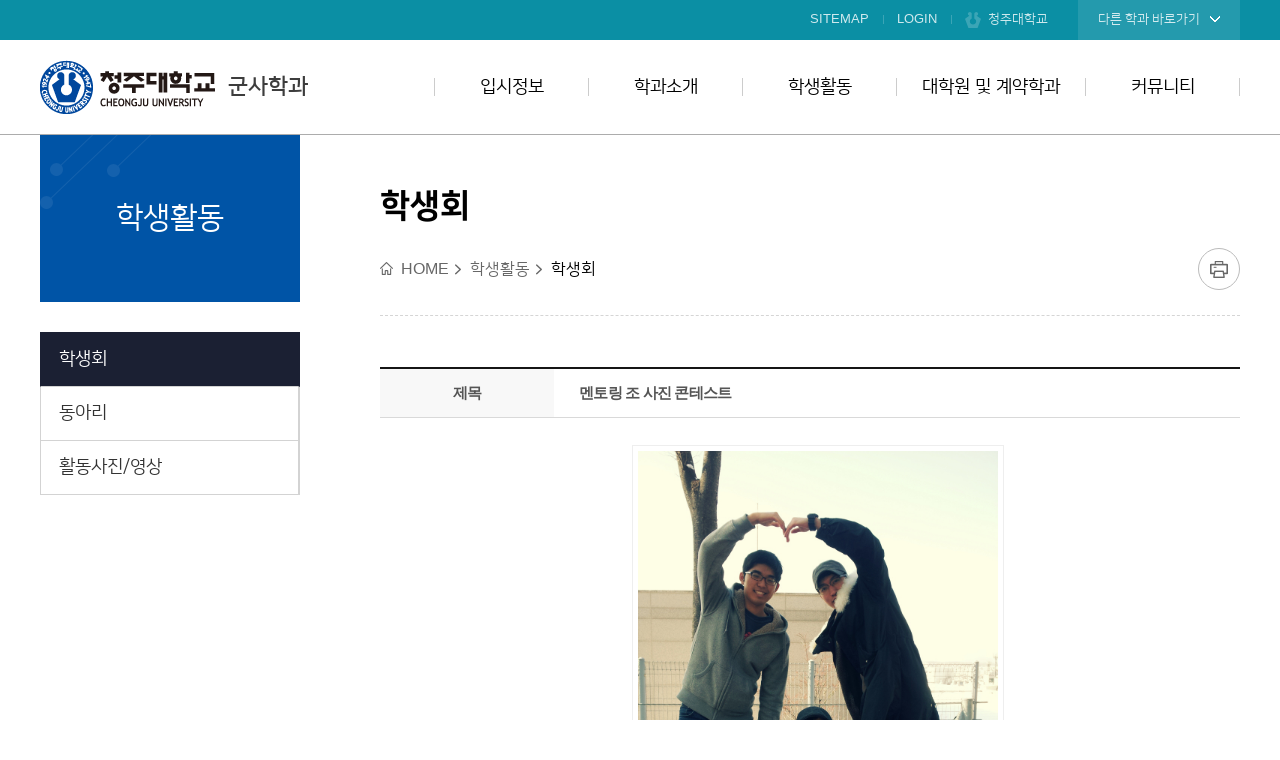

--- FILE ---
content_type: text/html; charset=UTF-8
request_url: https://www.cju.ac.kr/ms/selectBbsNttView.do?bbsNo=374&nttNo=76769&&pageUnit=10&key=2277&pageIndex=1
body_size: 26485
content:

























<!DOCTYPE html>
<html class="ms military" lang="ko">
<head>
	<meta charset="utf-8" />
	<meta http-equiv="X-UA-Compatible" content="IE=Edge" />
	<meta name="viewport" content="width=device-width, initial-scale=1.0, minimum-scale=1.0, maximum-scale=2.0, user-scalable=yes" />
	<meta name="author" content="청주대학교" />
	<meta name="keywords" content="청주대학교, 군사학과" />
	<meta name="description" content="청주대학교 군사학과에 오신것을 환영합니다." />
	<link rel="stylesheet" type="text/css" href="/common/css/font.css" />
	<link rel="stylesheet" type="text/css" href="/site/ms/css/sub.css" />
	<link rel="shortcut icon" type="image/x-icon" href="/favicon.ico" />
	<!--[if lt IE 10]><script type="text/javascript" src="/common/js/consolefix.js"></script><![endif]-->
	<!--[if lt IE 9]><script type="text/javascript" src="/common/js/html5.js"></script><![endif]-->
	<!--[if lt IE 7]><script type="text/javascript" src="/common/js/unitpngfix.js"></script><![endif]-->
	<script type="text/javascript" src="/common/js/jquery-1.12.4.min.js"></script>
	<script type="text/javascript" src="/common/js/jquery.easing.1.3.js"></script>
	<script type="text/javascript" src="/common/js/kit.js"></script>
	<script type="text/javascript" src="/common/js/layout.js"></script>
	<script type="text/javascript" src="/common/js/sub.js"></script>
	<script type="text/javascript" src="/site/ms/js/common.js"></script>
	<script type="text/javascript" src="/site/ms/js/sub.js"></script>
	<title>학생회-군사학과</title>
</head>

<body id="sub03">
	<div id="wrapper">
		<header id="header">
			<div class="accessibility">
				<a href="#container">본문 바로가기</a>
			</div>
			<div class="logo">
				<h1 class="wrap"><a href="/ms/index.do"><img src="/common/images/layout/logo.png" alt="청주대학교 CHEONGJU UNIVERSITY " />군사학과</a></h1>
			</div>
			<div class="gnb">
				<div class="wrap">
					<ul class="clearfix">
						<li><a href="/ms/sitemap.do?key=2291">SITEMAP</a></li>
						
				        
					    
					    
					        <li class="login"><a href="/ms/loginForm.do?key=2277&amp;url=%2Fms%2Fsub.do%3Fkey%3D2277">LOGIN</a></li>
					    
				        
						<li class="cju"><a href="/www/index.do">청주대학교</a></li>
						
<li class="department" data-style="list">
	<button type="button" class="open">다른 학과 바로가기</button>
	<div class="dimmed">&nbsp;</div>
	<section class="target">
		<div class="target_wrap">
			<div class="inner_wrap">
				<h2>학과 바로가기</h2>
				<ul>
					<li class="clearfix">
						<strong>비즈니스대학</strong>
						<ul class="clearfix">
							<li><a href="/biz/index.do" title="새창" target="_blank">경영학부</a></li>
							<li><a href="/cjuacc/index.do" title="새창" target="_blank">회계학과</a></li>
							<li><a href="/econncomm/index.do" title="새창" target="_blank">경제통상학과</a></li>
							<li><a href="/trade/index.do" title="새창" target="_blank">무역학과</a></li>
							<li><a href="/cjutm/index.do" title="새창" target="_blank">관광경영학과</a></li>
							<li><a href="/cjuhm/index.do" title="새창" target="_blank">호텔외식경영학과</a></li>
						</ul>
					</li>
					<li class="clearfix">
						<strong>인문사회대학</strong>
						<ul class="clearfix">
							<li><a href="/cjucom/index.do" title="새창" target="_blank">신문방송학과</a></li>
							<li><a href="/adver/index.do" title="새창" target="_blank">광고홍보학과</a></li>
							<li><a href="/cjulaw/index.do" title="새창" target="_blank">법학과</a></li>
							<li><a href="/cjuadmi/index.do" title="새창" target="_blank">경찰행정학과</a></li>
							<li><a href="/land/index.do" title="새창" target="_blank">지적학과</a></li>
							<li><a href="/sociwel/index.do" title="새창" target="_blank">사회복지학과</a></li>
							<li><a href="/cjlis/index.do" title="새창" target="_blank">문헌정보학과</a></li>
							<li><a href="/englang/index.do" title="새창" target="_blank">영어영문학과</a></li>
						</ul>
					</li>
					<li class="clearfix">
						<strong>공과대학</strong>
						<ul class="clearfix">
							<li><a href="/chemi/index.do" title="새창" target="_blank">신소재화학과</a></li>
							<li><a href="/cjuenergy/index.do" title="새창" target="_blank">에너지융합공학과</a></li>
							<li><a href="/statistics/index.do" title="새창" target="_blank">데이터사이언스학과</a></li>
							<li><a href="/cie/index.do" title="새창" target="_blank">인공지능소프트웨어학과</a></li>
							<li><a href="/sec/index.do" title="새창" target="_blank">디지털보안학과</a></li>
							<li><a href="/skyd/index.do" title="새창" target="_blank">토목공학과</a></li>
							<li><a href="/enviroeng/index.do" title="새창" target="_blank">환경공학과</a></li>
							<li><a href="/landscape/index.do" title="새창" target="_blank">조경학과</a></li>
							<li><a href="http://www.cjuarch.ac.kr/" title="새창" target="_blank">건축학과(5년)</a></li>
							<li><a href="http://cjuv.d-dns.kr/" title="새창" target="_blank">건축공학과</a></li>
							<li><a href="/eieng/index.do" title="새창" target="_blank">전자공학과</a></li>
							<li><a href="/semi/index.do" title="새창" target="_blank">시스템반도체공학과</a></li>
							<li><a href="/ece/index.do" title="새창" target="_blank">전기제어공학과</a></li>
						</ul>
					</li>
					<li class="clearfix">
						<strong>사범대학</strong>
						<ul class="clearfix">
							<li><a href="/koredu/index.do" title="새창" target="_blank">국어교육과</a></li>
							<li><a href="/math/index.do" title="새창" target="_blank">수학교육과</a></li>
							<li><a href="/education/index.do" title="새창" target="_blank">교직과</a></li>
						</ul>
					</li>
					<li class="clearfix">
						<strong>예술대학</strong>
						<ul class="clearfix">
							<li><a href="/visu/index.do" title="새창" target="_blank">시각디자인학과</a></li>
							<li><a href="/craft/index.do" title="새창" target="_blank">공예디자인학과</a></li>
							<li><a href="/anfd/index.do" title="새창" target="_blank">아트앤패션디자인학과</a></li>
							<li><a href="/dmd/index.do" title="새창" target="_blank">디지털미디어디자인학과</a></li>
							<li><a href="/indust/index.do" title="새창" target="_blank">산업디자인학과</a></li>
							<li><a href="/cart/index.do" title="새창" target="_blank">만화애니메이션학과</a></li>
							<li><a href="/film/index.do" title="새창" target="_blank">영화영상학과</a></li>
							<li><a href="/theat/index.do" title="새창" target="_blank">연극학과</a></li>
							<li><a href="/sfacju/index.do" title="새창" target="_blank">생활체육학과</a></li>
						</ul>
					</li>
					<li class="clearfix">
						<strong>보건의료과학대학</strong>
						<ul class="clearfix">
							<li><a href="/nurs/index.do" title="새창" target="_blank">간호학과</a></li>
							<li><a href="/dental/index.do" title="새창" target="_blank">치위생학과</a></li>
							<li><a href="/radiology/index.do" title="새창" target="_blank">방사선학과</a></li>
							<li><a href="/cjpt/index.do" title="새창" target="_blank">물리치료학과</a></li>
							<li><a href="/occup/index.do" title="새창" target="_blank">작업치료학과</a></li>
							<li><a href="/biomedi/index.do" title="새창" target="_blank">임상병리학과</a></li>
							<li><a href="/sptrehab/index.do" title="새창" target="_blank">스포츠재활학과</a></li>
							<li><a href="/hosm/index.do" title="새창" target="_blank">의료경영학과</a></li>
							<li><a href="/pharm/index.do" title="새창" target="_blank">제약공학과</a></li>
							<li><a href="/biomedical/index.do" title="새창" target="_blank">바이오의약학과</a></li>
							<li><a href="/animal/index.do" title="새창" target="_blank">동물보건학과</a></li>
						</ul>
					</li>
					<li class="clearfix">
						<strong>교양대학</strong>
						<ul class="clearfix">
							<li><a href="/liberal/contents.do?key=6484" title="새창" target="_blank">교양학부</a></li>
							<li><a href="/liberal/contents.do?key=6485" title="새창" target="_blank">의사소통교육부</a></li>
							<li><a href="/liberal/contents.do?key=6486" title="새창" target="_blank">기초교육클리닉부</a></li>
						</ul>
					</li>
					<li class="clearfix">
						<strong>직할학부</strong>
						<ul class="clearfix">
							<li><a href="/cheongjuac/index.do" title="새창" target="_blank">항공운항학과</a></li>
							<li><a href="/cheongjuac2/index.do" title="새창" target="_blank">항공기계공학과</a></li>
							<li><a href="/cheongjuas/index.do" title="새창" target="_blank">항공서비스학과</a></li>
							<li><a href="/uas/index.do" title="새창" target="_blank">무인항공기학과</a></li>
							<li><a href="/ms/index.do" title="새창" target="_blank">군사학과</a></li>
						</ul>
					</li>
				</ul>

				<button type="button" class="close">닫기</button>
			</div>
		</div>
	</section>
</li>
					</ul>
				</div>
			</div>
			<div class="lnb_m_open">
				<button type="button">주메뉴 열기</button>
			</div>
			<nav class="lnb">
				<h2 class="skip">주메뉴</h2>
				<div class="lnb_m_title">
					<span>전체메뉴</span>
				</div>
				<div class="lnb_wrap">
					<div class="wrap">
						<div class="lnb_title">
							<span class="text">Department Directly<br/>Managed By CJU</span>
							<span class="anchor"><a href="/www/contents.do?key=7803" title="새창" target="_blank">직할학부소개</a></span>
						</div>
						



	<ul class="depth1_menu clearfix">
				<li class="depth1_list">
			<a class="depth1_anchor"  href="/ms/contents.do?key=2263&" target="_self">입시정보</a>

			<ul class="depth2_menu">
							<li class="depth2_list"><a class="depth2_anchor" href="/ms/contents.do?key=2263&" target="_self">지원자격</a>
				</li>
				<li class="depth2_list"><a class="depth2_anchor" href="/ms/contents.do?key=2264&" target="_self">모집인원</a>
				</li>
				<li class="depth2_list"><a class="depth2_anchor" href="/ms/contents.do?key=5507&" target="_self">모집요강</a>

					<ul class="depth3_menu">
											<li class="depth3_list"><a class="depth3_anchor" href="/ms/contents.do?key=5507&" target="_self">체력측정영상</a></li>
						<li class="depth3_list"><a class="depth3_anchor" href="/ipsi/contents.do?key=783&" target="_blank" title="새창">수시모집</a></li>
						<li class="depth3_list"><a class="depth3_anchor" href="/ipsi/contents.do?key=792&" target="_blank" title="새창">정시모집</a></li>

	                </ul>

				</li>
				<li class="depth2_list"><a class="depth2_anchor" href="/ipsi/contents.do?key=846&" target="_blank" title="새창">입시일정</a>
				</li>
				<li class="depth2_list"><a class="depth2_anchor" href="/ms/contents.do?key=5493&" target="_self">환영인사</a>
				</li>
				<li class="depth2_list"><a class="depth2_anchor" href="/ms/selectBbsNttList.do?bbsNo=373&key=2266&" target="_self">Q&amp;A</a>
				</li>

			</ul>

		</li>
		<li class="depth1_list">
			<a class="depth1_anchor"  href="/ms/contents.do?key=2268&" target="_self">학과소개</a>

			<ul class="depth2_menu">
							<li class="depth2_list"><a class="depth2_anchor" href="/ms/contents.do?key=2268&" target="_self">학과장인사말</a>
				</li>
				<li class="depth2_list"><a class="depth2_anchor" href="/ms/contents.do?key=2269&" target="_self">군사학과소개</a>
				</li>
				<li class="depth2_list"><a class="depth2_anchor" href="/ms/contents.do?key=2270&" target="_self">장학제도</a>
				</li>
				<li class="depth2_list"><a class="depth2_anchor" href="/ms/selectTnHaksaProfessorList.do?key=2271&orgId=2000001433%2C2000001555&" target="_self">교수소개</a>
				</li>
				<li class="depth2_list"><a class="depth2_anchor" href="/ms/selectTnHaksaCurriculumList.do?key=2272&dept=2000001555&" target="_self">교과과정</a>
				</li>
				<li class="depth2_list"><a class="depth2_anchor" href="/ms/contents.do?key=2273&" target="_self">특성화 교육 및 활동</a>
				</li>
				<li class="depth2_list"><a class="depth2_anchor" href="/ms/contents.do?key=3782&" target="_self">학과연혁</a>
				</li>
				<li class="depth2_list"><a class="depth2_anchor" href="/ms/contents.do?key=2274&" target="_self">진로와 특전</a>
				</li>
				<li class="depth2_list"><a class="depth2_anchor" href="/ms/contents.do?key=2275&" target="_self">찾아오시는길</a>
				</li>
				<li class="depth2_list"><a class="depth2_anchor" href="https://blog.naver.com/cjuonline/223895660004" target="_blank" title="새창">학과홍보 브로셔</a>
				</li>
				<li class="depth2_list"><a class="depth2_anchor" href="https://www.youtube.com/watch?v=OCqGwAa8x8E&list=PLktrS3GKbJ2c5GZFccrmv5Pc22kffBZBx&index=1&" target="_blank" title="새창">YOUTUBE</a>
				</li>
				<li class="depth2_list"><a class="depth2_anchor" href="https://blog.naver.com/PostView.naver?blogId=cjuonline&logNo=223152767906&categoryNo=10&parentCategoryNo=10&from=thumbnailList&" target="_blank" title="새창">블로그</a>
				</li>

			</ul>

		</li>
		<li class="depth1_list">
			<a class="depth1_anchor"  href="/ms/selectBbsNttList.do?bbsNo=374&key=2277&" target="_self">학생활동</a>

			<ul class="depth2_menu">
							<li class="depth2_list"><a class="depth2_anchor" href="/ms/selectBbsNttList.do?bbsNo=374&key=2277&" target="_self">학생회</a>
				</li>
				<li class="depth2_list"><a class="depth2_anchor" href="/ms/selectBbsNttList.do?bbsNo=376&key=2279&" target="_self">동아리</a>
				</li>
				<li class="depth2_list"><a class="depth2_anchor" href="/ms/selectBbsNttList.do?bbsNo=377&key=2280&" target="_self">활동사진/영상</a>
				</li>

			</ul>

		</li>
		<li class="depth1_list">
			<a class="depth1_anchor"  href="/ms/selectTnHaksaProfessorList.do?key=2282&" target="_self">대학원 및 계약학과</a>

			<ul class="depth2_menu">
							<li class="depth2_list"><a class="depth2_anchor" href="/ms/selectTnHaksaProfessorList.do?key=2282&" target="_self">교수진 소개</a>
				</li>
				<li class="depth2_list"><a class="depth2_anchor" href="/ms/contents.do?key=2283&" target="_self">석사과정(국방안보학과)</a>
				</li>
				<li class="depth2_list"><a class="depth2_anchor" href="/ms/contents.do?key=2284&" target="_self">박사과정(국방안보학과)</a>
				</li>
				<li class="depth2_list"><a class="depth2_anchor" href="/ms/contents.do?key=2285&" target="_self">계약학과(국방안보드론학과)</a>
				</li>
				<li class="depth2_list"><a class="depth2_anchor" href="/ms/selectBbsNttList.do?bbsNo=1064&key=2286&" target="_self">원우회</a>
				</li>

			</ul>

		</li>
		<li class="depth1_list">
			<a class="depth1_anchor"  href="/ms/selectBbsNttList.do?bbsNo=378&key=2288&" target="_self">커뮤니티</a>

			<ul class="depth2_menu">
							<li class="depth2_list"><a class="depth2_anchor" href="/ms/selectBbsNttList.do?bbsNo=378&key=2288&" target="_self">학과공지사항</a>
				</li>
				<li class="depth2_list"><a class="depth2_anchor" href="/ms/selectBbsNttList.do?bbsNo=982&key=4771&" target="_self">채용정보</a>
				</li>
				<li class="depth2_list"><a class="depth2_anchor" href="/ms/selectTnSchafsSchdulListUS.do?key=4772&" target="_self">학사일정</a>
				</li>
				<li class="depth2_list"><a class="depth2_anchor" href="/ms/selectBbsNttList.do?bbsNo=379&key=2289&" target="_self">졸업생활</a>
				</li>
				<li class="depth2_list"><a class="depth2_anchor" href="/ms/contents.do?key=2290&" target="_self">군사학과 언론기사</a>
				</li>

			</ul>

		</li>
    </ul>
					</div>
				</div>
				<div class="lnb_m_close">
					<button type="button">주메뉴 닫기</button>
				</div>
			</nav>
		</header>
		<!-- //header -->
		<hr />
		<div id="container" class="loaded">
			<div class="wrap clearfix">
				<div class="side">
					<div class="side_title">
						<strong>학생활동</strong>
					</div>
					<nav class="side_menu">
						<h2 class="skip">좌측메뉴</h2>
						

<ul class="depth2_menu">
			<li class="depth2_list actived"><a  class="depth2_anchor" href="/ms/selectBbsNttList.do?bbsNo=374&key=2277&" target="_self">학생회</a>
		</li>
		<li class="depth2_list"><a  class="depth2_anchor" href="/ms/selectBbsNttList.do?bbsNo=376&key=2279&" target="_self">동아리</a>
		</li>
		<li class="depth2_list"><a  class="depth2_anchor" href="/ms/selectBbsNttList.do?bbsNo=377&key=2280&" target="_self">활동사진/영상</a>
		</li>

</ul>

					</nav>
				</div>
				<!-- //side -->
				<main class="colgroup">
					<article>
						<header class="sub_head">
							<div class="sub_title">
								<h2>학생회</h2>
							</div>
							<div class="rowgroup clearfix">
								<div class="path">
									<ul class="clearfix">
										<li>HOME</li>
										
										<li>학생활동</li>
										
										<li class="actived">학생회</li>
										
									</ul>
								</div>
								<div class="addons">
									<button type="button" class="print" title="새창"><span>프린트</span></button>
								</div>
							</div>
							
						</header>
						<div id="contents" class="cts2277">  <!-- class="cts메뉴키" 추가해주세요  -->
							<link rel="stylesheet" href="/common/css/board.css"/>
<script type="text/javascript" src="/common/js/default.js"></script>





<div id="board" class="clearfix">
	

	<div class="bbs_info clearfix">
		<div class="bbs_right bbs_count">
		



        </div>
    </div>

	<table class="bbs_default view">
	<caption>학생회 상세보기, 제목, 내용, 파일, 작성자등의 정보를 제공합니다.</caption>
    <tbody>

	

	<tr class="subject">
		<th scope="row">제목</th>

		<td>
			
			멘토링 조 사진 콘테스트
		</td>
	</tr>
	

	

	<tr>

		<td title="내용"  class="bbs_content" colspan="2">


			
			<div class="photo_area clearfix">
			
				
                <div class="photo_view">
                    <span class="photo_wrap">
						<img src="/DATA/homedb/home_gathering_files/ms/BoardImg_1385785743PlF04.jpg" alt="멘토링 조 사진 콘테스트 1번째 파일 - 자세한 내용은 본문 참조" />
                        <span class="photo_zoom"><a href="/DATA/homedb/home_gathering_files/ms/BoardImg_1385785743PlF04.jpg" target="_blank" title="새창" >사진 확대보기</a></span>
                    </span>
                </div>
				
			
			</div>
			


			
				
				
				<P>1기 김주훈</P>
<P>2기 송재우</P>
<P>3기 배경락</P>
<P>&nbsp;</P><IMG height=683 src="http://home.cju.ac.kr/files/home_gathering_files/ms/BoardImg_1385785743PlF04.jpg" width=512>
				
			

			<div id="ntt_cn_wdv" style="height:1px"></div>

			<script type="text/javascript">
			function fn_resize_tbody() {
				tw = $('#contents').width();
				if(tw) {
					rw = tw - 35;
					$('#ntt_cn_wdv').css('width', rw+'px');
				}
			}

			$(document).ready(function() {
				fn_resize_tbody();
			});

			$(window).resize(function() {
				fn_resize_tbody();
			});

			</script>

		</td>
	</tr>
	

	

	<tr>
		<th scope="row">파일</th>

		<td>
		
		






	
	
	
		<ul class="view_attach">
			
			<li>
				<a href="downloadBbsFile.do?atchmnflNo=54911&amp;bbsNo=374&amp;nttNo=76769&amp;&amp;pageUnit=10&amp;key=2277&amp;pageIndex=1"><img src="/common/images/board/file/ico_jpg.gif" alt="BoardImg_1385785743PlF04.jpg"/>BoardImg_1385785743PlF04.jpg</a>
			</li>
			
		</ul>
	
	

		</td>
	</tr>
	

	

	<tr>
		<th scope="row">작성자</th>

		<td>
			1기 김주훈 외 2명 
		</td>
	</tr>
	
	</tbody>
	</table>




	<div class="bbs_btn_wrap clearfix">
		<div class="bbs_left">
		
			
			
		
		
        
    	</div>
		<div class="bbs_right">
    	<a class="bbs_btn list" href="./selectBbsNttList.do?bbsNo=374&amp;&amp;pageUnit=10&amp;key=2277&amp;pageIndex=1"><i class="icon"></i><span>목록</span></a>
    	</div>
    </div>	
    <ul class="bbs_view_move">
    
    <li class="prev"><strong>이전글</strong> <a href="./selectBbsNttView.do?bbsNo=374&amp;nttNo=76770&amp;&amp;pageUnit=10&amp;key=2277&amp;pageIndex=1">멘토링 사진</a></li>
    
    
    <li class="next"><strong>다음글</strong> <a href="./selectBbsNttView.do?bbsNo=374&amp;nttNo=76768&amp;&amp;pageUnit=10&amp;key=2277&amp;pageIndex=1">멘토링 조 사진 콘테스트</a></li>
    
    </ul>
	







</div>
						</div>
					</article>
				</main>
				<!-- //colgroup -->
			</div>
		</div>
		<!-- //container -->
		<hr />
		<footer id="footer">
			<div class="wrap">
				<div class="footer_site" data-style="list">
					<button type="button" class="open">교내 홈페이지 바로가기</button>
					
					
<div class="target">
<ul class="clearfix">
		<li>
			<a href="https://www.cju.ac.kr/afrotc/index.do" target="_blank"  title="새창">공군학군단</a>
		</li>
		<li>
			<a href="https://www.cju.ac.kr/ribe/index.do" target="_blank"  title="새창">경영경제연구소</a>
		</li>
		<li>
			<a href="http://cju-koreanlab.kr/" target="_blank"  title="새창">국어문화원</a>
		</li>
		<li>
			<a href="/intl/index.do" target="_blank"  title="새창">국제교류처</a>
		</li>
		<li>
			<a href="http://daecheon.cju.ac.kr" target="_blank"  title="새창">대천수련원</a>
		</li>
		<li>
			<a href="https://job.cju.ac.kr/" target="_blank"  title="새창">대학일자리플러스센터</a>
		</li>
		<li>
			<a href="http://cju.ac.kr/inncju/index.do" target="_blank"  title="새창">대학혁신사업단</a>
		</li>
		<li>
			<a href="/muse/index.do" target="_blank"  title="새창">박물관</a>
		</li>
		<li>
			<a href="/give/index.do" target="_blank"  title="새창">발전기금</a>
		</li>
		<li>
			<a href="/043dic/index.do" target="_blank"  title="새창">비행교육원</a>
		</li>
		<li>
			<a href="/iacf/index.do" target="_blank"  title="새창">산학협력단</a>
		</li>
		<li>
			<a href="/domi/index.do" target="_blank"  title="새창">생활관</a>
		</li>
		<li>
			<a href="/culturegym/index.do" target="_blank"  title="새창">석우문화체육관</a>
		</li>
		<li>
			<a href="http://xn--9w3b15cca0kx8es1koyb659aluk.com/" target="_blank"  title="새창">석우재활서비스센터</a>
		</li>
		<li>
			<a href="http://hive.cju.ac.kr/common/greeting.do" target="_blank"  title="새창">에델바이스</a>
		</li>
		<li>
			<a href="http://safety.cju.ac.kr/" target="_blank"  title="새창">연구실안전관리시스템</a>
		</li>
		<li>
			<a href="/rotc/index.do" target="_blank"  title="새창">육군학군단</a>
		</li>
		<li>
			<a href="http://cju.ac.kr/ceccju/index.do" target="_blank"  title="새창">융복합교육센터</a>
		</li>
		<li>
			<a href="/fled/index.do" target="_blank"  title="새창">의사소통교육부</a>
		</li>
		<li>
			<a href="https://www.cju.ac.kr/HumanRightsCenter/index.do" target="_blank"  title="새창">인권센터</a>
		</li>
		<li>
			<a href="/support/index.do" target="_blank"  title="새창">장애학생지원실</a>
		</li>
		<li>
			<a href="/info/index.do" target="_blank"  title="새창">전산정보원</a>
		</li>
		<li>
			<a href="https://campus.heyoung.co.kr/admin/screen/HCO0101M01" target="_blank"  title="새창">전자출결(헤이영캠퍼스)</a>
		</li>
		<li>
			<a href="http://library.cju.ac.kr/" target="_blank"  title="새창">중앙도서관</a>
		</li>
		<li>
			<a href="https://www.cju.ac.kr/inno3cju/index.do" target="_blank"  title="새창">지방대학활성화사업단</a>
		</li>
		<li>
			<a href="/startup/index.do" target="_blank"  title="새창">창업교육센터</a>
		</li>
		<li>
			<a href="/cjunews/index.do" target="_blank"  title="새창">청대언론사</a>
		</li>
		<li>
			<a href="/cjua/index.do" target="_blank"  title="새창">총동문회</a>
		</li>
		<li>
			<a href="http://unikoredu.org/chungbuk-conference/" target="_blank"  title="새창">충북통일교육센터</a>
		</li>
		<li>
			<a href="http://www.cju.ac.kr/cjuspe/index.do" target="_blank"  title="새창">특성화혁신지원센터</a>
		</li>
		<li>
			<a href="/edulife/index.do" target="_blank"  title="새창">평생교육원</a>
		</li>
		<li>
			<a href="/wellcju/index.do" target="_blank"  title="새창">학생종합상담센터</a>
		</li>
		<li>
			<a href="https://internship.cju.ac.kr/" target="_blank"  title="새창">현장실습지원센터</a>
		</li>
		<li>
			<a href="http://ato16.cju.ac.kr/" target="_blank"  title="새창">항공기술교육원</a>
		</li>
</ul>
</div>
				</div>
				<div class="footer_logo">
					<img src="/common/images/layout/department/footer_logo.png" alt="1924&middot;청주대학교&middot;1947 CHEONGJU UNIVERSITY 청주대학교" />
				</div>
				<div class="footer_nav">
					
					
<ul class="clearfix">
		<li class="location">
			<a href="/www/contents.do?key=4477" target="_blank"  title="새창">찾아오시는길</a>
		</li>
		<li class="privacy">
			<a href="/www/contents.do?key=4643" target="_blank"  title="새창">개인정보처리방침</a>
		</li>
		<li class="email">
			<a href="/www/contents.do?key=4662" target="_blank"  title="새창">이메일무단수집거부</a>
		</li>
</ul>

				</div>
				<div class="footer_info">
					<address>(28503)충청북도 청주시 청원구 대성로 298<br /><mark class="tel">TEL.043.229.7950</mark><mark class="fax">FAX.043.229.8233</mark></address>
					<p>COPYRIGHT(C) 2017 CHEONGJU UNIVERSITY. ALL RIGHTS RESERVED.</p>
				</div>
			</div>
			




		</footer>
		<!-- //footer -->
	</div>
</body>
</html>

--- FILE ---
content_type: text/html; charset=UTF-8
request_url: https://www.cju.ac.kr/ms/selectBbsNttView.do?bbsNo=374&nttNo=76769&&pageUnit=10&key=2277&pageIndex=1
body_size: 26485
content:

























<!DOCTYPE html>
<html class="ms military" lang="ko">
<head>
	<meta charset="utf-8" />
	<meta http-equiv="X-UA-Compatible" content="IE=Edge" />
	<meta name="viewport" content="width=device-width, initial-scale=1.0, minimum-scale=1.0, maximum-scale=2.0, user-scalable=yes" />
	<meta name="author" content="청주대학교" />
	<meta name="keywords" content="청주대학교, 군사학과" />
	<meta name="description" content="청주대학교 군사학과에 오신것을 환영합니다." />
	<link rel="stylesheet" type="text/css" href="/common/css/font.css" />
	<link rel="stylesheet" type="text/css" href="/site/ms/css/sub.css" />
	<link rel="shortcut icon" type="image/x-icon" href="/favicon.ico" />
	<!--[if lt IE 10]><script type="text/javascript" src="/common/js/consolefix.js"></script><![endif]-->
	<!--[if lt IE 9]><script type="text/javascript" src="/common/js/html5.js"></script><![endif]-->
	<!--[if lt IE 7]><script type="text/javascript" src="/common/js/unitpngfix.js"></script><![endif]-->
	<script type="text/javascript" src="/common/js/jquery-1.12.4.min.js"></script>
	<script type="text/javascript" src="/common/js/jquery.easing.1.3.js"></script>
	<script type="text/javascript" src="/common/js/kit.js"></script>
	<script type="text/javascript" src="/common/js/layout.js"></script>
	<script type="text/javascript" src="/common/js/sub.js"></script>
	<script type="text/javascript" src="/site/ms/js/common.js"></script>
	<script type="text/javascript" src="/site/ms/js/sub.js"></script>
	<title>학생회-군사학과</title>
</head>

<body id="sub03">
	<div id="wrapper">
		<header id="header">
			<div class="accessibility">
				<a href="#container">본문 바로가기</a>
			</div>
			<div class="logo">
				<h1 class="wrap"><a href="/ms/index.do"><img src="/common/images/layout/logo.png" alt="청주대학교 CHEONGJU UNIVERSITY " />군사학과</a></h1>
			</div>
			<div class="gnb">
				<div class="wrap">
					<ul class="clearfix">
						<li><a href="/ms/sitemap.do?key=2291">SITEMAP</a></li>
						
				        
					    
					    
					        <li class="login"><a href="/ms/loginForm.do?key=2277&amp;url=%2Fms%2Fsub.do%3Fkey%3D2277">LOGIN</a></li>
					    
				        
						<li class="cju"><a href="/www/index.do">청주대학교</a></li>
						
<li class="department" data-style="list">
	<button type="button" class="open">다른 학과 바로가기</button>
	<div class="dimmed">&nbsp;</div>
	<section class="target">
		<div class="target_wrap">
			<div class="inner_wrap">
				<h2>학과 바로가기</h2>
				<ul>
					<li class="clearfix">
						<strong>비즈니스대학</strong>
						<ul class="clearfix">
							<li><a href="/biz/index.do" title="새창" target="_blank">경영학부</a></li>
							<li><a href="/cjuacc/index.do" title="새창" target="_blank">회계학과</a></li>
							<li><a href="/econncomm/index.do" title="새창" target="_blank">경제통상학과</a></li>
							<li><a href="/trade/index.do" title="새창" target="_blank">무역학과</a></li>
							<li><a href="/cjutm/index.do" title="새창" target="_blank">관광경영학과</a></li>
							<li><a href="/cjuhm/index.do" title="새창" target="_blank">호텔외식경영학과</a></li>
						</ul>
					</li>
					<li class="clearfix">
						<strong>인문사회대학</strong>
						<ul class="clearfix">
							<li><a href="/cjucom/index.do" title="새창" target="_blank">신문방송학과</a></li>
							<li><a href="/adver/index.do" title="새창" target="_blank">광고홍보학과</a></li>
							<li><a href="/cjulaw/index.do" title="새창" target="_blank">법학과</a></li>
							<li><a href="/cjuadmi/index.do" title="새창" target="_blank">경찰행정학과</a></li>
							<li><a href="/land/index.do" title="새창" target="_blank">지적학과</a></li>
							<li><a href="/sociwel/index.do" title="새창" target="_blank">사회복지학과</a></li>
							<li><a href="/cjlis/index.do" title="새창" target="_blank">문헌정보학과</a></li>
							<li><a href="/englang/index.do" title="새창" target="_blank">영어영문학과</a></li>
						</ul>
					</li>
					<li class="clearfix">
						<strong>공과대학</strong>
						<ul class="clearfix">
							<li><a href="/chemi/index.do" title="새창" target="_blank">신소재화학과</a></li>
							<li><a href="/cjuenergy/index.do" title="새창" target="_blank">에너지융합공학과</a></li>
							<li><a href="/statistics/index.do" title="새창" target="_blank">데이터사이언스학과</a></li>
							<li><a href="/cie/index.do" title="새창" target="_blank">인공지능소프트웨어학과</a></li>
							<li><a href="/sec/index.do" title="새창" target="_blank">디지털보안학과</a></li>
							<li><a href="/skyd/index.do" title="새창" target="_blank">토목공학과</a></li>
							<li><a href="/enviroeng/index.do" title="새창" target="_blank">환경공학과</a></li>
							<li><a href="/landscape/index.do" title="새창" target="_blank">조경학과</a></li>
							<li><a href="http://www.cjuarch.ac.kr/" title="새창" target="_blank">건축학과(5년)</a></li>
							<li><a href="http://cjuv.d-dns.kr/" title="새창" target="_blank">건축공학과</a></li>
							<li><a href="/eieng/index.do" title="새창" target="_blank">전자공학과</a></li>
							<li><a href="/semi/index.do" title="새창" target="_blank">시스템반도체공학과</a></li>
							<li><a href="/ece/index.do" title="새창" target="_blank">전기제어공학과</a></li>
						</ul>
					</li>
					<li class="clearfix">
						<strong>사범대학</strong>
						<ul class="clearfix">
							<li><a href="/koredu/index.do" title="새창" target="_blank">국어교육과</a></li>
							<li><a href="/math/index.do" title="새창" target="_blank">수학교육과</a></li>
							<li><a href="/education/index.do" title="새창" target="_blank">교직과</a></li>
						</ul>
					</li>
					<li class="clearfix">
						<strong>예술대학</strong>
						<ul class="clearfix">
							<li><a href="/visu/index.do" title="새창" target="_blank">시각디자인학과</a></li>
							<li><a href="/craft/index.do" title="새창" target="_blank">공예디자인학과</a></li>
							<li><a href="/anfd/index.do" title="새창" target="_blank">아트앤패션디자인학과</a></li>
							<li><a href="/dmd/index.do" title="새창" target="_blank">디지털미디어디자인학과</a></li>
							<li><a href="/indust/index.do" title="새창" target="_blank">산업디자인학과</a></li>
							<li><a href="/cart/index.do" title="새창" target="_blank">만화애니메이션학과</a></li>
							<li><a href="/film/index.do" title="새창" target="_blank">영화영상학과</a></li>
							<li><a href="/theat/index.do" title="새창" target="_blank">연극학과</a></li>
							<li><a href="/sfacju/index.do" title="새창" target="_blank">생활체육학과</a></li>
						</ul>
					</li>
					<li class="clearfix">
						<strong>보건의료과학대학</strong>
						<ul class="clearfix">
							<li><a href="/nurs/index.do" title="새창" target="_blank">간호학과</a></li>
							<li><a href="/dental/index.do" title="새창" target="_blank">치위생학과</a></li>
							<li><a href="/radiology/index.do" title="새창" target="_blank">방사선학과</a></li>
							<li><a href="/cjpt/index.do" title="새창" target="_blank">물리치료학과</a></li>
							<li><a href="/occup/index.do" title="새창" target="_blank">작업치료학과</a></li>
							<li><a href="/biomedi/index.do" title="새창" target="_blank">임상병리학과</a></li>
							<li><a href="/sptrehab/index.do" title="새창" target="_blank">스포츠재활학과</a></li>
							<li><a href="/hosm/index.do" title="새창" target="_blank">의료경영학과</a></li>
							<li><a href="/pharm/index.do" title="새창" target="_blank">제약공학과</a></li>
							<li><a href="/biomedical/index.do" title="새창" target="_blank">바이오의약학과</a></li>
							<li><a href="/animal/index.do" title="새창" target="_blank">동물보건학과</a></li>
						</ul>
					</li>
					<li class="clearfix">
						<strong>교양대학</strong>
						<ul class="clearfix">
							<li><a href="/liberal/contents.do?key=6484" title="새창" target="_blank">교양학부</a></li>
							<li><a href="/liberal/contents.do?key=6485" title="새창" target="_blank">의사소통교육부</a></li>
							<li><a href="/liberal/contents.do?key=6486" title="새창" target="_blank">기초교육클리닉부</a></li>
						</ul>
					</li>
					<li class="clearfix">
						<strong>직할학부</strong>
						<ul class="clearfix">
							<li><a href="/cheongjuac/index.do" title="새창" target="_blank">항공운항학과</a></li>
							<li><a href="/cheongjuac2/index.do" title="새창" target="_blank">항공기계공학과</a></li>
							<li><a href="/cheongjuas/index.do" title="새창" target="_blank">항공서비스학과</a></li>
							<li><a href="/uas/index.do" title="새창" target="_blank">무인항공기학과</a></li>
							<li><a href="/ms/index.do" title="새창" target="_blank">군사학과</a></li>
						</ul>
					</li>
				</ul>

				<button type="button" class="close">닫기</button>
			</div>
		</div>
	</section>
</li>
					</ul>
				</div>
			</div>
			<div class="lnb_m_open">
				<button type="button">주메뉴 열기</button>
			</div>
			<nav class="lnb">
				<h2 class="skip">주메뉴</h2>
				<div class="lnb_m_title">
					<span>전체메뉴</span>
				</div>
				<div class="lnb_wrap">
					<div class="wrap">
						<div class="lnb_title">
							<span class="text">Department Directly<br/>Managed By CJU</span>
							<span class="anchor"><a href="/www/contents.do?key=7803" title="새창" target="_blank">직할학부소개</a></span>
						</div>
						



	<ul class="depth1_menu clearfix">
				<li class="depth1_list">
			<a class="depth1_anchor"  href="/ms/contents.do?key=2263&" target="_self">입시정보</a>

			<ul class="depth2_menu">
							<li class="depth2_list"><a class="depth2_anchor" href="/ms/contents.do?key=2263&" target="_self">지원자격</a>
				</li>
				<li class="depth2_list"><a class="depth2_anchor" href="/ms/contents.do?key=2264&" target="_self">모집인원</a>
				</li>
				<li class="depth2_list"><a class="depth2_anchor" href="/ms/contents.do?key=5507&" target="_self">모집요강</a>

					<ul class="depth3_menu">
											<li class="depth3_list"><a class="depth3_anchor" href="/ms/contents.do?key=5507&" target="_self">체력측정영상</a></li>
						<li class="depth3_list"><a class="depth3_anchor" href="/ipsi/contents.do?key=783&" target="_blank" title="새창">수시모집</a></li>
						<li class="depth3_list"><a class="depth3_anchor" href="/ipsi/contents.do?key=792&" target="_blank" title="새창">정시모집</a></li>

	                </ul>

				</li>
				<li class="depth2_list"><a class="depth2_anchor" href="/ipsi/contents.do?key=846&" target="_blank" title="새창">입시일정</a>
				</li>
				<li class="depth2_list"><a class="depth2_anchor" href="/ms/contents.do?key=5493&" target="_self">환영인사</a>
				</li>
				<li class="depth2_list"><a class="depth2_anchor" href="/ms/selectBbsNttList.do?bbsNo=373&key=2266&" target="_self">Q&amp;A</a>
				</li>

			</ul>

		</li>
		<li class="depth1_list">
			<a class="depth1_anchor"  href="/ms/contents.do?key=2268&" target="_self">학과소개</a>

			<ul class="depth2_menu">
							<li class="depth2_list"><a class="depth2_anchor" href="/ms/contents.do?key=2268&" target="_self">학과장인사말</a>
				</li>
				<li class="depth2_list"><a class="depth2_anchor" href="/ms/contents.do?key=2269&" target="_self">군사학과소개</a>
				</li>
				<li class="depth2_list"><a class="depth2_anchor" href="/ms/contents.do?key=2270&" target="_self">장학제도</a>
				</li>
				<li class="depth2_list"><a class="depth2_anchor" href="/ms/selectTnHaksaProfessorList.do?key=2271&orgId=2000001433%2C2000001555&" target="_self">교수소개</a>
				</li>
				<li class="depth2_list"><a class="depth2_anchor" href="/ms/selectTnHaksaCurriculumList.do?key=2272&dept=2000001555&" target="_self">교과과정</a>
				</li>
				<li class="depth2_list"><a class="depth2_anchor" href="/ms/contents.do?key=2273&" target="_self">특성화 교육 및 활동</a>
				</li>
				<li class="depth2_list"><a class="depth2_anchor" href="/ms/contents.do?key=3782&" target="_self">학과연혁</a>
				</li>
				<li class="depth2_list"><a class="depth2_anchor" href="/ms/contents.do?key=2274&" target="_self">진로와 특전</a>
				</li>
				<li class="depth2_list"><a class="depth2_anchor" href="/ms/contents.do?key=2275&" target="_self">찾아오시는길</a>
				</li>
				<li class="depth2_list"><a class="depth2_anchor" href="https://blog.naver.com/cjuonline/223895660004" target="_blank" title="새창">학과홍보 브로셔</a>
				</li>
				<li class="depth2_list"><a class="depth2_anchor" href="https://www.youtube.com/watch?v=OCqGwAa8x8E&list=PLktrS3GKbJ2c5GZFccrmv5Pc22kffBZBx&index=1&" target="_blank" title="새창">YOUTUBE</a>
				</li>
				<li class="depth2_list"><a class="depth2_anchor" href="https://blog.naver.com/PostView.naver?blogId=cjuonline&logNo=223152767906&categoryNo=10&parentCategoryNo=10&from=thumbnailList&" target="_blank" title="새창">블로그</a>
				</li>

			</ul>

		</li>
		<li class="depth1_list">
			<a class="depth1_anchor"  href="/ms/selectBbsNttList.do?bbsNo=374&key=2277&" target="_self">학생활동</a>

			<ul class="depth2_menu">
							<li class="depth2_list"><a class="depth2_anchor" href="/ms/selectBbsNttList.do?bbsNo=374&key=2277&" target="_self">학생회</a>
				</li>
				<li class="depth2_list"><a class="depth2_anchor" href="/ms/selectBbsNttList.do?bbsNo=376&key=2279&" target="_self">동아리</a>
				</li>
				<li class="depth2_list"><a class="depth2_anchor" href="/ms/selectBbsNttList.do?bbsNo=377&key=2280&" target="_self">활동사진/영상</a>
				</li>

			</ul>

		</li>
		<li class="depth1_list">
			<a class="depth1_anchor"  href="/ms/selectTnHaksaProfessorList.do?key=2282&" target="_self">대학원 및 계약학과</a>

			<ul class="depth2_menu">
							<li class="depth2_list"><a class="depth2_anchor" href="/ms/selectTnHaksaProfessorList.do?key=2282&" target="_self">교수진 소개</a>
				</li>
				<li class="depth2_list"><a class="depth2_anchor" href="/ms/contents.do?key=2283&" target="_self">석사과정(국방안보학과)</a>
				</li>
				<li class="depth2_list"><a class="depth2_anchor" href="/ms/contents.do?key=2284&" target="_self">박사과정(국방안보학과)</a>
				</li>
				<li class="depth2_list"><a class="depth2_anchor" href="/ms/contents.do?key=2285&" target="_self">계약학과(국방안보드론학과)</a>
				</li>
				<li class="depth2_list"><a class="depth2_anchor" href="/ms/selectBbsNttList.do?bbsNo=1064&key=2286&" target="_self">원우회</a>
				</li>

			</ul>

		</li>
		<li class="depth1_list">
			<a class="depth1_anchor"  href="/ms/selectBbsNttList.do?bbsNo=378&key=2288&" target="_self">커뮤니티</a>

			<ul class="depth2_menu">
							<li class="depth2_list"><a class="depth2_anchor" href="/ms/selectBbsNttList.do?bbsNo=378&key=2288&" target="_self">학과공지사항</a>
				</li>
				<li class="depth2_list"><a class="depth2_anchor" href="/ms/selectBbsNttList.do?bbsNo=982&key=4771&" target="_self">채용정보</a>
				</li>
				<li class="depth2_list"><a class="depth2_anchor" href="/ms/selectTnSchafsSchdulListUS.do?key=4772&" target="_self">학사일정</a>
				</li>
				<li class="depth2_list"><a class="depth2_anchor" href="/ms/selectBbsNttList.do?bbsNo=379&key=2289&" target="_self">졸업생활</a>
				</li>
				<li class="depth2_list"><a class="depth2_anchor" href="/ms/contents.do?key=2290&" target="_self">군사학과 언론기사</a>
				</li>

			</ul>

		</li>
    </ul>
					</div>
				</div>
				<div class="lnb_m_close">
					<button type="button">주메뉴 닫기</button>
				</div>
			</nav>
		</header>
		<!-- //header -->
		<hr />
		<div id="container" class="loaded">
			<div class="wrap clearfix">
				<div class="side">
					<div class="side_title">
						<strong>학생활동</strong>
					</div>
					<nav class="side_menu">
						<h2 class="skip">좌측메뉴</h2>
						

<ul class="depth2_menu">
			<li class="depth2_list actived"><a  class="depth2_anchor" href="/ms/selectBbsNttList.do?bbsNo=374&key=2277&" target="_self">학생회</a>
		</li>
		<li class="depth2_list"><a  class="depth2_anchor" href="/ms/selectBbsNttList.do?bbsNo=376&key=2279&" target="_self">동아리</a>
		</li>
		<li class="depth2_list"><a  class="depth2_anchor" href="/ms/selectBbsNttList.do?bbsNo=377&key=2280&" target="_self">활동사진/영상</a>
		</li>

</ul>

					</nav>
				</div>
				<!-- //side -->
				<main class="colgroup">
					<article>
						<header class="sub_head">
							<div class="sub_title">
								<h2>학생회</h2>
							</div>
							<div class="rowgroup clearfix">
								<div class="path">
									<ul class="clearfix">
										<li>HOME</li>
										
										<li>학생활동</li>
										
										<li class="actived">학생회</li>
										
									</ul>
								</div>
								<div class="addons">
									<button type="button" class="print" title="새창"><span>프린트</span></button>
								</div>
							</div>
							
						</header>
						<div id="contents" class="cts2277">  <!-- class="cts메뉴키" 추가해주세요  -->
							<link rel="stylesheet" href="/common/css/board.css"/>
<script type="text/javascript" src="/common/js/default.js"></script>





<div id="board" class="clearfix">
	

	<div class="bbs_info clearfix">
		<div class="bbs_right bbs_count">
		



        </div>
    </div>

	<table class="bbs_default view">
	<caption>학생회 상세보기, 제목, 내용, 파일, 작성자등의 정보를 제공합니다.</caption>
    <tbody>

	

	<tr class="subject">
		<th scope="row">제목</th>

		<td>
			
			멘토링 조 사진 콘테스트
		</td>
	</tr>
	

	

	<tr>

		<td title="내용"  class="bbs_content" colspan="2">


			
			<div class="photo_area clearfix">
			
				
                <div class="photo_view">
                    <span class="photo_wrap">
						<img src="/DATA/homedb/home_gathering_files/ms/BoardImg_1385785743PlF04.jpg" alt="멘토링 조 사진 콘테스트 1번째 파일 - 자세한 내용은 본문 참조" />
                        <span class="photo_zoom"><a href="/DATA/homedb/home_gathering_files/ms/BoardImg_1385785743PlF04.jpg" target="_blank" title="새창" >사진 확대보기</a></span>
                    </span>
                </div>
				
			
			</div>
			


			
				
				
				<P>1기 김주훈</P>
<P>2기 송재우</P>
<P>3기 배경락</P>
<P>&nbsp;</P><IMG height=683 src="http://home.cju.ac.kr/files/home_gathering_files/ms/BoardImg_1385785743PlF04.jpg" width=512>
				
			

			<div id="ntt_cn_wdv" style="height:1px"></div>

			<script type="text/javascript">
			function fn_resize_tbody() {
				tw = $('#contents').width();
				if(tw) {
					rw = tw - 35;
					$('#ntt_cn_wdv').css('width', rw+'px');
				}
			}

			$(document).ready(function() {
				fn_resize_tbody();
			});

			$(window).resize(function() {
				fn_resize_tbody();
			});

			</script>

		</td>
	</tr>
	

	

	<tr>
		<th scope="row">파일</th>

		<td>
		
		






	
	
	
		<ul class="view_attach">
			
			<li>
				<a href="downloadBbsFile.do?atchmnflNo=54911&amp;bbsNo=374&amp;nttNo=76769&amp;&amp;pageUnit=10&amp;key=2277&amp;pageIndex=1"><img src="/common/images/board/file/ico_jpg.gif" alt="BoardImg_1385785743PlF04.jpg"/>BoardImg_1385785743PlF04.jpg</a>
			</li>
			
		</ul>
	
	

		</td>
	</tr>
	

	

	<tr>
		<th scope="row">작성자</th>

		<td>
			1기 김주훈 외 2명 
		</td>
	</tr>
	
	</tbody>
	</table>




	<div class="bbs_btn_wrap clearfix">
		<div class="bbs_left">
		
			
			
		
		
        
    	</div>
		<div class="bbs_right">
    	<a class="bbs_btn list" href="./selectBbsNttList.do?bbsNo=374&amp;&amp;pageUnit=10&amp;key=2277&amp;pageIndex=1"><i class="icon"></i><span>목록</span></a>
    	</div>
    </div>	
    <ul class="bbs_view_move">
    
    <li class="prev"><strong>이전글</strong> <a href="./selectBbsNttView.do?bbsNo=374&amp;nttNo=76770&amp;&amp;pageUnit=10&amp;key=2277&amp;pageIndex=1">멘토링 사진</a></li>
    
    
    <li class="next"><strong>다음글</strong> <a href="./selectBbsNttView.do?bbsNo=374&amp;nttNo=76768&amp;&amp;pageUnit=10&amp;key=2277&amp;pageIndex=1">멘토링 조 사진 콘테스트</a></li>
    
    </ul>
	







</div>
						</div>
					</article>
				</main>
				<!-- //colgroup -->
			</div>
		</div>
		<!-- //container -->
		<hr />
		<footer id="footer">
			<div class="wrap">
				<div class="footer_site" data-style="list">
					<button type="button" class="open">교내 홈페이지 바로가기</button>
					
					
<div class="target">
<ul class="clearfix">
		<li>
			<a href="https://www.cju.ac.kr/afrotc/index.do" target="_blank"  title="새창">공군학군단</a>
		</li>
		<li>
			<a href="https://www.cju.ac.kr/ribe/index.do" target="_blank"  title="새창">경영경제연구소</a>
		</li>
		<li>
			<a href="http://cju-koreanlab.kr/" target="_blank"  title="새창">국어문화원</a>
		</li>
		<li>
			<a href="/intl/index.do" target="_blank"  title="새창">국제교류처</a>
		</li>
		<li>
			<a href="http://daecheon.cju.ac.kr" target="_blank"  title="새창">대천수련원</a>
		</li>
		<li>
			<a href="https://job.cju.ac.kr/" target="_blank"  title="새창">대학일자리플러스센터</a>
		</li>
		<li>
			<a href="http://cju.ac.kr/inncju/index.do" target="_blank"  title="새창">대학혁신사업단</a>
		</li>
		<li>
			<a href="/muse/index.do" target="_blank"  title="새창">박물관</a>
		</li>
		<li>
			<a href="/give/index.do" target="_blank"  title="새창">발전기금</a>
		</li>
		<li>
			<a href="/043dic/index.do" target="_blank"  title="새창">비행교육원</a>
		</li>
		<li>
			<a href="/iacf/index.do" target="_blank"  title="새창">산학협력단</a>
		</li>
		<li>
			<a href="/domi/index.do" target="_blank"  title="새창">생활관</a>
		</li>
		<li>
			<a href="/culturegym/index.do" target="_blank"  title="새창">석우문화체육관</a>
		</li>
		<li>
			<a href="http://xn--9w3b15cca0kx8es1koyb659aluk.com/" target="_blank"  title="새창">석우재활서비스센터</a>
		</li>
		<li>
			<a href="http://hive.cju.ac.kr/common/greeting.do" target="_blank"  title="새창">에델바이스</a>
		</li>
		<li>
			<a href="http://safety.cju.ac.kr/" target="_blank"  title="새창">연구실안전관리시스템</a>
		</li>
		<li>
			<a href="/rotc/index.do" target="_blank"  title="새창">육군학군단</a>
		</li>
		<li>
			<a href="http://cju.ac.kr/ceccju/index.do" target="_blank"  title="새창">융복합교육센터</a>
		</li>
		<li>
			<a href="/fled/index.do" target="_blank"  title="새창">의사소통교육부</a>
		</li>
		<li>
			<a href="https://www.cju.ac.kr/HumanRightsCenter/index.do" target="_blank"  title="새창">인권센터</a>
		</li>
		<li>
			<a href="/support/index.do" target="_blank"  title="새창">장애학생지원실</a>
		</li>
		<li>
			<a href="/info/index.do" target="_blank"  title="새창">전산정보원</a>
		</li>
		<li>
			<a href="https://campus.heyoung.co.kr/admin/screen/HCO0101M01" target="_blank"  title="새창">전자출결(헤이영캠퍼스)</a>
		</li>
		<li>
			<a href="http://library.cju.ac.kr/" target="_blank"  title="새창">중앙도서관</a>
		</li>
		<li>
			<a href="https://www.cju.ac.kr/inno3cju/index.do" target="_blank"  title="새창">지방대학활성화사업단</a>
		</li>
		<li>
			<a href="/startup/index.do" target="_blank"  title="새창">창업교육센터</a>
		</li>
		<li>
			<a href="/cjunews/index.do" target="_blank"  title="새창">청대언론사</a>
		</li>
		<li>
			<a href="/cjua/index.do" target="_blank"  title="새창">총동문회</a>
		</li>
		<li>
			<a href="http://unikoredu.org/chungbuk-conference/" target="_blank"  title="새창">충북통일교육센터</a>
		</li>
		<li>
			<a href="http://www.cju.ac.kr/cjuspe/index.do" target="_blank"  title="새창">특성화혁신지원센터</a>
		</li>
		<li>
			<a href="/edulife/index.do" target="_blank"  title="새창">평생교육원</a>
		</li>
		<li>
			<a href="/wellcju/index.do" target="_blank"  title="새창">학생종합상담센터</a>
		</li>
		<li>
			<a href="https://internship.cju.ac.kr/" target="_blank"  title="새창">현장실습지원센터</a>
		</li>
		<li>
			<a href="http://ato16.cju.ac.kr/" target="_blank"  title="새창">항공기술교육원</a>
		</li>
</ul>
</div>
				</div>
				<div class="footer_logo">
					<img src="/common/images/layout/department/footer_logo.png" alt="1924&middot;청주대학교&middot;1947 CHEONGJU UNIVERSITY 청주대학교" />
				</div>
				<div class="footer_nav">
					
					
<ul class="clearfix">
		<li class="location">
			<a href="/www/contents.do?key=4477" target="_blank"  title="새창">찾아오시는길</a>
		</li>
		<li class="privacy">
			<a href="/www/contents.do?key=4643" target="_blank"  title="새창">개인정보처리방침</a>
		</li>
		<li class="email">
			<a href="/www/contents.do?key=4662" target="_blank"  title="새창">이메일무단수집거부</a>
		</li>
</ul>

				</div>
				<div class="footer_info">
					<address>(28503)충청북도 청주시 청원구 대성로 298<br /><mark class="tel">TEL.043.229.7950</mark><mark class="fax">FAX.043.229.8233</mark></address>
					<p>COPYRIGHT(C) 2017 CHEONGJU UNIVERSITY. ALL RIGHTS RESERVED.</p>
				</div>
			</div>
			




		</footer>
		<!-- //footer -->
	</div>
</body>
</html>

--- FILE ---
content_type: text/css;charset=UTF-8
request_url: https://www.cju.ac.kr/site/ms/css/sub.css
body_size: 587
content:
@charset "UTF-8";

/* layout */
@import url('/common/css/default.css');
@import url('/common/css/layout.css');
@import url('/common/css/department/layout.css');
@import url('/common/css/sub_layout.css');
@import url('/common/css/department/sub_layout.css');
@import url('/common/css/template.css');
@import url('/common/css/program.css');
@import url('/common/css/department/program.css');
@import url('/common/css/department/sub_content.css');
@import url('/site/ms/css/common.css');
@import url('/site/ms/css/sub_layout.css');
@import url('/site/ms/css/sub_content.css');

--- FILE ---
content_type: text/css;charset=UTF-8
request_url: https://www.cju.ac.kr/site/ms/css/common.css
body_size: 1478
content:
/* (주)한신정보기술 권정현 - 2016.03.29 */

/* 1차메뉴 간격 고정타입 (property = width : #px)  */
/* #header .lnb .lnb_wrap .depth1_menu .depth1_list {} */
#header .lnb .lnb_wrap .depth1_menu .depth1_list.rule1 {width:155px;}
#header .lnb .lnb_wrap .depth1_menu .depth1_list.rule2 {width:155px;}
#header .lnb .lnb_wrap .depth1_menu .depth1_list.rule3 {width:155px;}
#header .lnb .lnb_wrap .depth1_menu .depth1_list.rule4 {width:190px;}
#header .lnb .lnb_wrap .depth1_menu .depth1_list.rule5 {width:155px;}

/* 1차메뉴 간격 유동타입 (property = padding-right : #px, padding-left : #px, width : #px)  */
/*#header .lnb .lnb_wrap .depth1_menu .depth1_list .depth1_anchor {}
#header .lnb .lnb_wrap .depth1_menu .depth1_list.rule1 .depth1_anchor {}
#header .lnb .lnb_wrap .depth1_menu .depth1_list.rule2 .depth1_anchor {}
#header .lnb .lnb_wrap .depth1_menu .depth1_list.rule3 .depth1_anchor {}
#header .lnb .lnb_wrap .depth1_menu .depth1_list.rule4 .depth1_anchor {}
#header .lnb .lnb_wrap .depth1_menu .depth1_list.rule5 .depth1_anchor {}*/

/* 2차메뉴 간격 조정(property = padding-bottom : #px) */
#header.menu_active .lnb .wrap, #header.menu_active .lnb:after, #header.menu_active .lnb .wrap .lnb_title {padding-bottom:400px;}

/* 메뉴 왼쪽 타이틀박스 조정(property = width: #px; (공식 : 1200px - #header .lnb .lnb_wrap .depth1_menu {width:#px} - 116px - 56px)) */
#header .lnb .wrap .lnb_title {width:223px;}

--- FILE ---
content_type: text/css;charset=UTF-8
request_url: https://www.cju.ac.kr/site/ms/css/sub_layout.css
body_size: 52
content:
/* (주)한신정보기술 권정현 - 2016.03.29 */

--- FILE ---
content_type: text/css;charset=UTF-8
request_url: https://www.cju.ac.kr/site/ms/css/sub_content.css
body_size: 3354
content:
/* (주)한신정보기술 김선주 - 2017.07.28 */

/* 학과소개 > 군사학과소개 */
.intro {background-image: url("/site/ms/images/contents/cts2269_intro_bg.jpg");}
.cts2269 .educational_objectives ul li.educational_objectives1 .box.type2 .box_wrap p {padding-top:138px; background-image:url('/site/ms/images/contents/cts2269_educationalObjectivesList1_icon.png'); background-position:center 32px;}
.cts2269 .educational_objectives ul li.educational_objectives2 .box.type2 .box_wrap p {padding-top:138px; background-image:url('/site/ms/images/contents/cts2269_educationalObjectivesList2_icon.png'); background-position:center 31px;}
.cts2269 .educational_objectives ul li.educational_objectives3 .box.type2 .box_wrap p {padding-top:138px; background-image:url('/site/ms/images/contents/cts2269_educationalObjectivesList3_icon.png'); background-position:center 41px;}

/* 학과소개 > 진로와 특전 */
.cts2274 .cts2274_box .box.type2 {margin-bottom:60px;}
.cts2274 .cts2274_box .con {float:left; width:50%;}
.cts2274 .cts2274_box .con .inner_wrap {padding:40px 0  0 0;text-align:center;}
.cts2274 .cts2274_box .con .inner_wrap .circle_box {width:190px; margin:0 auto; background-color:#bbd7ee; overflow:hidden; border-radius:50%;}
.cts2274 .cts2274_box .con .inner_wrap .circle_box .circle_wrap {width:190px; height:190px; margin:0 auto; background:url('/site/ms/images/contents/cts2274_patten.png') repeat left top; text-align:center;}
.cts2274 .cts2274_box .con .inner_wrap .circle_box p {padding:35px 0 135px; font-size:23px; line-height:25px; letter-spacing:-1px; color:#222; background:url('/site/ms/images/contents/cts2274_bg1.png') no-repeat center bottom;}
.cts2274 .cts2274_box .con.type2 .inner_wrap .circle_box p {background:url('/site/ms/images/contents/cts2274_bg2.png') no-repeat center bottom;}
.cts2274 .cts2274_box .con .inner_wrap .text_box span {display:inline-block; margin-top:20px; font-weight:600; font-size:30px; color:#222;}
.cts2274 .cts2274_box .con .inner_wrap .text_box p {margin:10px 0 33px; font-size:15px; color:#222;}
.cts2274 .left_box {float:left; width:50%;}
.cts2274 .right_box {float:left; width:50%;}

@media screen and (max-width:480px) {
	.cts2274 .cts2274_box .con {float:none; width:100%;}
	.cts2274 .cts2274_box .con .inner_wrap {padding-top:25px;}
	.cts2274 .cts2274_box .con .inner_wrap .text_box p {margin-bottom:10px;}
	.cts2274 .left_box {float:none; width:100%;}
	.cts2274 .right_box {float:none; width:100%;}
}

/* 학생활동 > 진로와 학생회 */
.cts2277 .box_img {margin-top:30px; border-top:1px solid #d5d5d5;} 
.cts2277 .box_img .inner_wrap {padding:40px 0 20px; text-align:center;} 


/* 체력측정 동영상 */
.cts5507 .cts5507_box {position:relative; width:100%; margin:20px auto 50px;}
.cts5507 .cts5507_box .video {position:relative; top:0; left:0; width:100%; max-width:850px;}
.cts5507 .cts5507_box .video video {display:block; width:100%;}
.cts5507 .cts5507_box .alternate {overflow-x:hidden; overflow-y:auto; position:relative; height:600px; border:1px solid #c8c8c8;}
.cts5507 .cts5507_box .alternate p {padding:35px;}
@media screen and (max-width:450px) {
	.cts5507 .cts5507_box .video {position:static;}
	.cts5507 .cts5507_box {padding-left:0;}
	.cts5507 .cts5507_box .alternate {height:200px; margin-top:30px;}
}


